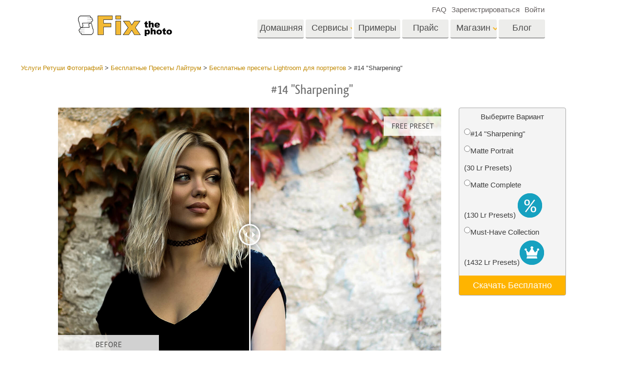

--- FILE ---
content_type: text/html; charset=UTF-8
request_url: https://fixthephoto.com/ru/free-lightroom-presets-for-portraits/download-free-14
body_size: 17397
content:
<!DOCTYPE html>
<html lang="RU" dir="" data-type="2">
    <head>
        <!-- TradeDoubler site verification 3062055 -->
        <script type="text/javascript" charset="UTF-8" src="//geo.cookie-script.com/s/b1291109ebc0be8203cf9e61438ff373.js?country=gb&state=ca&region=eu"></script>                <!-- Global site tag (gtag.js) - Google Analytics -->
<script async defer src="https://www.googletagmanager.com/gtag/js?id=UA-133943914-1"></script>
<script>
    window.dataLayer = window.dataLayer || [];
    function gtag() {
        dataLayer.push(arguments);
    }
    gtag('js', new Date());
    gtag('config', 'UA-133943914-1');
</script>                
        <meta charset="UTF-8">
        <meta name="viewport" content="width=device-width, initial-scale=1.0, maximum-scale=5.0" />
                <link rel="canonical" href="https://fixthephoto.com/ru/free-lightroom-presets-for-portraits/download-free-14"/>
        <title>Fixthephoto</title>
        <meta name="keywords" content=" Default Keywords">
        <meta name="description" content="Default description">
        <meta property="og:type" content="product">
                <link rel="alternate" href="https://fixthephoto.com/free-lightroom-presets-for-portraits/download-free-14" hreflang="en"/>
<link rel="alternate" href="https://fixthephoto.com/de/free-lightroom-presets-for-portraits/download-free-14" hreflang="de"/>
<link rel="alternate" href="https://fixthephoto.com/it/free-lightroom-presets-for-portraits/download-free-14" hreflang="it"/>
<link rel="alternate" href="https://fixthephoto.com/fr/free-lightroom-presets-for-portraits/download-free-14" hreflang="fr"/>
<link rel="alternate" href="https://fixthephoto.com/es/free-lightroom-presets-for-portraits/download-free-14" hreflang="es"/>
<link rel="alternate" href="https://fixthephoto.com/pt/free-lightroom-presets-for-portraits/download-free-14" hreflang="pt"/>
<link rel="alternate" href="https://fixthephoto.com/ja/free-lightroom-presets-for-portraits/download-free-14" hreflang="ja"/>
<link rel="alternate" href="https://fixthephoto.com/ar/free-lightroom-presets-for-portraits/download-free-14" hreflang="ar"/>
<link rel="alternate" href="https://fixthephoto.com/ko/free-lightroom-presets-for-portraits/download-free-14" hreflang="ko"/>
<link rel="alternate" href="https://fixthephoto.com/tr/free-lightroom-presets-for-portraits/download-free-14" hreflang="tr"/>
<link rel="alternate" href="https://fixthephoto.com/th/free-lightroom-presets-for-portraits/download-free-14" hreflang="th"/>
<link rel="alternate" href="https://fixthephoto.com/cn/free-lightroom-presets-for-portraits/download-free-14" hreflang="zh"/>
<link rel="alternate" href="https://fixthephoto.com/cs/free-lightroom-presets-for-portraits/download-free-14" hreflang="cs"/>
<link rel="alternate" href="https://fixthephoto.com/hu/free-lightroom-presets-for-portraits/download-free-14" hreflang="hu"/>
<link rel="alternate" href="https://fixthephoto.com/pl/free-lightroom-presets-for-portraits/download-free-14" hreflang="pl"/>
<link rel="alternate" href="https://fixthephoto.com/ro/free-lightroom-presets-for-portraits/download-free-14" hreflang="ro"/>
<link rel="alternate" href="https://fixthephoto.com/vi/free-lightroom-presets-for-portraits/download-free-14" hreflang="vi"/>
<link rel="alternate" href="https://fixthephoto.com/ru/free-lightroom-presets-for-portraits/download-free-14" hreflang="ru"/>
<link rel="alternate" href="https://fixthephoto.com/hi/free-lightroom-presets-for-portraits/download-free-14" hreflang="hi"/>
<link rel="alternate" href="https://fixthephoto.com/id/free-lightroom-presets-for-portraits/download-free-14" hreflang="id"/>
<link rel="alternate" href="https://fixthephoto.com/el/free-lightroom-presets-for-portraits/download-free-14" hreflang="el"/>
<link rel="alternate" href="https://fixthephoto.com/nl/free-lightroom-presets-for-portraits/download-free-14" hreflang="nl"/>
<link rel="alternate" href="https://fixthephoto.com/da/free-lightroom-presets-for-portraits/download-free-14" hreflang="da-DK"/>
<link rel="alternate" href="https://fixthephoto.com/hr/free-lightroom-presets-for-portraits/download-free-14" hreflang="hr-HR"/>
<link rel="alternate" href="https://fixthephoto.com/et/free-lightroom-presets-for-portraits/download-free-14" hreflang="et-EE"/>
<link rel="alternate" href="https://fixthephoto.com/fi/free-lightroom-presets-for-portraits/download-free-14" hreflang="fi-FI"/>
<link rel="alternate" href="https://fixthephoto.com/no/free-lightroom-presets-for-portraits/download-free-14" hreflang="no-NO"/>
<link rel="alternate" href="https://fixthephoto.com/sl/free-lightroom-presets-for-portraits/download-free-14" hreflang="sl-SI"/>
<link rel="alternate" href="https://fixthephoto.com/sv/free-lightroom-presets-for-portraits/download-free-14" hreflang="sv-SE"/>
<link rel="alternate" href="https://fixthephoto.com/ua/free-lightroom-presets-for-portraits/download-free-14" hreflang="uk-UA"/>
        <base href="https://fixthephoto.com/" />
                <meta name="p:domain_verify" content="8460aa28d7e323b924db72e4c120e1a6"/>
        <link rel="apple-touch-icon" sizes="57x57" href="/apple-icon-57x57.png">
        <link rel="apple-touch-icon" sizes="60x60" href="/apple-icon-60x60.png">
        <link rel="apple-touch-icon" sizes="72x72" href="/apple-icon-72x72.png">
        <link rel="apple-touch-icon" sizes="76x76" href="/apple-icon-76x76.png">
        <link rel="apple-touch-icon" sizes="114x114" href="/apple-icon-114x114.png">
        <link rel="apple-touch-icon" sizes="120x120" href="/apple-icon-120x120.png">
        <link rel="apple-touch-icon" sizes="144x144" href="/apple-icon-144x144.png">
        <link rel="apple-touch-icon" sizes="152x152" href="/apple-icon-152x152.png">
        <link rel="apple-touch-icon" sizes="180x180" href="/apple-icon-180x180.png">
        <link rel="icon" type="image/png" sizes="192x192"  href="/android-icon-192x192.png">
        <link rel="icon" type="image/png" sizes="32x32" href="/favicon-32x32.png">
        <link rel="icon" type="image/png" sizes="96x96" href="/favicon-96x96.png">
        <link rel="icon" type="image/png" sizes="16x16" href="/favicon-16x16.png">
        <link rel="manifest" href="/manifest.json">
        <meta name="msapplication-TileColor" content="#ffffff">
        <meta name="msapplication-TileImage" content="/ms-icon-144x144.png">
        <meta name="theme-color" content="#ffffff">
<!--        <link href="https://fonts.googleapis.com/css?family=Open+Sans:300,400,600,700&display=swap&subset=cyrillic" rel="stylesheet">-->
<!--        <link href="https://stackpath.bootstrapcdn.com/font-awesome/4.7.0/css/font-awesome.min.css" rel="stylesheet" integrity="sha384-wvfXpqpZZVQGK6TAh5PVlGOfQNHSoD2xbE+QkPxCAFlNEevoEH3Sl0sibVcOQVnN" crossorigin="anonymous">-->
<!--        <link href="https://use.fontawesome.com/releases/v5.1.0/css/all.css" rel="stylesheet" crossorigin="anonymous">-->
        <link rel="stylesheet" href="/css/top_styles.min.css?v0204.125216" media="all">
        <link rel="stylesheet" type="text/css" href="/includes/js/slick/slick.css"/>

        <!--[if IE 7]>
        <link rel="stylesheet" type="text/css" href="/style/css/ie7.css" media="all" />
        <![endif]-->
        <!--[if IE 8]>
        <link rel="stylesheet" type="text/css" href="/style/css/ie8.css" media="all" />
        <![endif]-->
        <!--[if IE 9]>
        <link rel="stylesheet" type="text/css" href="/style/css/ie9.css" media="all" />
        <![endif]-->
        <!--[if lt IE 9]>
        <script src="/style/js/html5.js"></script>
        <![endif]-->

        <script src="//ajax.googleapis.com/ajax/libs/jquery/1.11.3/jquery.min.js"></script>
        <script>window.jQuery || document.write('<script src="//fixthephoto.com/style/js/jquery-1.11.3.min.js"><\/script>')</script>
        <script src="//fixthephoto.com/includes/js/jquery-migrate-1.2.1.min.js"></script>
        <script>
          RE_CAPTCHA_SITE_KEY = '6Ldy2zgUAAAAAG1W--JuaoNSnsJhu5b_-VI3QGsR'
        </script>
                <script src="/js/combined.min.js?v0204.125217"></script>
                <script>
            $(document).ready(function () {
                $(".fancybox").fancybox();
                $(".fancyboxpopup").fancybox({
                    maxWidth: 500,
                    maxHeight: 380,
                    minHeight: 380,
                    fitToView: false,
                    width: '70%',
                    height: '70%',
                    autoSize: false,
                    closeClick: false,
                    openEffect: 'none',
                    closeEffect: 'none',
                    iframe: {
                        scrolling: 'no'
                    },
                    helpers: {
                        overlay: {
                            locked: false
                        }
                    }
                });
            });
        </script>
        <script>
            function closeFancyboxAndRedirectToUrl(url) {
                $.fancybox.close();
                window.location = url;
            }
        </script>
        <script defer src='https://www.google.com/recaptcha/api.js?onload=CaptchaCallback&render=explicit&hl=en'></script>
        <script>
            gallery2fromFile = '';
        </script>
        <script src="/includes/js/lr-presets.js?v6"></script>
        <script>
            // Called when Google Javascript API Javascript is loaded
            function HandleGoogleApiLibrary() {
                // Load "client" & "auth2" libraries
                gapi.load('client:auth2', {
                    callback: function () {
                        // Initialize client & auth libraries
                        gapi.client.init({
                            apiKey: 'AIzaSyDA4SI1CUeL7aBpjtin60dgxf0pp6ZhA78',
                            clientId: '1049127793414-mchfq9tgdokobssi3dgbvh1928bs7uum.apps.googleusercontent.com',
                            scope: 'https://www.googleapis.com/auth/userinfo.profile https://www.googleapis.com/auth/userinfo.email https://www.googleapis.com/auth/plus.me'
                        }).then(
                                function (success) {
                                    // Libraries are initialized successfully
                                    // You can now make API calls
                                },
                                function (error) {
                                    // Error occurred
                                    // console.log(error) to find the reason
                                }
                        );
                    },
                    onerror: function () {
                        // Failed to load libraries
                    }
                });
            }
        </script>
        <script async defer src="https://apis.google.com/js/api.js" onload="this.onload = function () {};HandleGoogleApiLibrary()" onreadystatechange="if (this.readyState === 'complete') this.onload()"></script>
        <meta name="google-site-verification" content="oGBxbfU88PDraC2Hs5IxHQDR-UuieNKu6_Rpd9aZgAs"/>
    </head>
    <body>
        <!-- Google Tag Manager (noscript) -->
<noscript><iframe src="https://www.googletagmanager.com/ns.html?id=GTM-WDN66X" height="0" width="0" style="display:none;visibility:hidden"></iframe></noscript>
<!-- End Google Tag Manager (noscript) -->                <!-- Begin Wrapper -->
        <div id="wrapper" class="wrapper_width_type_1">
            <header id="header" class="header">
    <div class="header-container">
        <div class="mobile-header">
            <div id="site-title">
                <a href="/" class="logo">
                    <img                         alt="Image retouching service"   src="//fixthephoto.com/images/fixthephoto-logo-photoretouching.png" class="logo_img">
                </a>
            </div>
            <!-- app -->
            <div class="tm-header-app" style="position: absolute;left: 50%;transform: translate(-50%,0);top: -2px;padding-left: 43px;display: block;">
                                <style>
                    .tm-button {
                        color: #fff;
                        text-transform: none;
                        display: inline-block;
                        font-size: 18px;
                        position: relative;
                        vertical-align: middle;
                        padding: 10px 25px;
                        line-height: 1.2;
                        text-align: center;
                        text-decoration: none;
                        transition: .2s ease-in-out;
                        -webkit-appearance: none;
                        outline: 0;
                        background-color: #16a1c0;
                        border: 2px solid #16a1c0;
                    }
                    .tm-button-border {
                        background-color: #fff;
                        border: 2px solid #ffb231;
                        color: #444;
                    }
                    .tm-button-border:focus,
                    .tm-button-border:hover {
                        background-color: #f5a112;
                        border: 2px solid #f5a112;
                        color: #fff;
                        text-decoration: none;
                    }
                    .uk-width-auto {
                        width: auto;
                    }
                    [class*=uk-width] {
                        box-sizing: border-box;
                        width: 100%;
                        max-width: 100%;
                    }
                    .tm-button {
                        padding: 6px 10px;
                    }
                </style>
                                
                             </div>
            <span class="show-menu-btn"></span>
        </div>

        <!-- Begin Menu -->
        <nav id="nav" class="mobile-nav m-hide">
            <div class="mobile-menu-top">
                <span class="mobile-menu-back m-hide"></span>
                <div class="mobile-menu-title">Menu</div>
                <span class="mobile-menu-close"></span>
            </div>
            <div class="mobile-scroll">
                <ul id="main-menu" class="">
                    <li class="main-menu-item">
                        <a title="Professional photo editing services"
                           href="/"
                           class="main-menu-link ">Домашняя страница</a>
                    </li>
                    <li class="main-menu-item has-submenu">
                        <a
                            title=" Photography Post Production Services"                            onclick="return false;"
                            href="ru/post-production-services"
                            class="main-menu-link show-submenu "
                            data-menuitem="services"
                        >
                            <span class="main-menu-opener">
                                Сервисы                            </span>
                        </a>
                        <div class="mobile-submenu m-hide">
                            <div class="mega-menu services"><div class="row_">
                                          <div class="span3_">
                                            <a href="//fixthephoto.com/ru/headshot-retouching-services" onclick="gtag('event', 'Click event ', {'event_category': 'Clicks on links in services menu (FIXTHEPHOTO)', 'event_label': '//fixthephoto.com/ru/headshot-retouching-services'});" class="orderscat2_link"  title="Услуги ретуши хедшотов">
                                              <div class="thumbnail orderscat2">
                                                <div class="thumb-image image_1_1"></div>
                                                <div class="caption">Услуги ретуши хедшотов</div>
                                              </div>
                                            </a>
                                          </div>
                                        
                                          <div class="span3_">
                                            <a href="//fixthephoto.com/ru/body-reshaping-photo-editor" onclick="gtag('event', 'Click event ', {'event_category': 'Clicks on links in services menu (FIXTHEPHOTO)', 'event_label': '//fixthephoto.com/ru/body-reshaping-photo-editor'});" class="orderscat2_link"  title="Ретушь Тела Сервисы">
                                              <div class="thumbnail orderscat2">
                                                <div class="thumb-image image_1_2"></div>
                                                <div class="caption">Ретушь Тела Сервисы</div>
                                              </div>
                                            </a>
                                          </div>
                                        
                                          <div class="span3_">
                                            <a href="//fixthephoto.com/ru/editing-newborn-photos-services" onclick="gtag('event', 'Click event ', {'event_category': 'Clicks on links in services menu (FIXTHEPHOTO)', 'event_label': '//fixthephoto.com/ru/editing-newborn-photos-services'});" class="orderscat2_link"  title="Сервисы ретуши детских фото">
                                              <div class="thumbnail orderscat2">
                                                <div class="thumb-image image_1_3"></div>
                                                <div class="caption">Сервисы ретуши детских фото</div>
                                              </div>
                                            </a>
                                          </div>
                                        
                                          <div class="span3_">
                                            <a href="//fixthephoto.com/ru/real-estate-photo-editing-services" onclick="gtag('event', 'Click event ', {'event_category': 'Clicks on links in services menu (FIXTHEPHOTO)', 'event_label': '//fixthephoto.com/ru/real-estate-photo-editing-services'});" class="orderscat2_link"  title="Фоторедактор недвижимости">
                                              <div class="thumbnail orderscat2">
                                                <div class="thumb-image image_1_4"></div>
                                                <div class="caption">Ретушь Фото Недвижимости</div>
                                              </div>
                                            </a>
                                          </div>
                                        </div><div class="row_">
                                          <div class="span3_">
                                            <a href="//fixthephoto.com/ru/services/wedding-photo-retouching" onclick="gtag('event', 'Click event ', {'event_category': 'Clicks on links in services menu (FIXTHEPHOTO)', 'event_label': '//fixthephoto.com/ru/services/wedding-photo-retouching'});" class="orderscat2_link"  title="Ретушь Свадебных Фото">
                                              <div class="thumbnail orderscat2">
                                                <div class="thumb-image image_2_1"></div>
                                                <div class="caption">Ретушь Свадебных Фото</div>
                                              </div>
                                            </a>
                                          </div>
                                        
                                          <div class="span3_">
                                            <a href="//fixthephoto.com/ru/clipping-path-service" onclick="gtag('event', 'Click event ', {'event_category': 'Clicks on links in services menu (FIXTHEPHOTO)', 'event_label': '//fixthephoto.com/ru/clipping-path-service'});" class="orderscat2_link"  title="Clipping Path">
                                              <div class="thumbnail orderscat2">
                                                <div class="thumb-image image_2_2"></div>
                                                <div class="caption">Clipping Path</div>
                                              </div>
                                            </a>
                                          </div>
                                        
                                          <div class="span3_">
                                            <a href="//fixthephoto.com/ru/image-manipulation-service" onclick="gtag('event', 'Click event ', {'event_category': 'Clicks on links in services menu (FIXTHEPHOTO)', 'event_label': '//fixthephoto.com/ru/image-manipulation-service'});" class="orderscat2_link"  title="Сервисы обработки изображений">
                                              <div class="thumbnail orderscat2">
                                                <div class="thumb-image image_2_3"></div>
                                                <div class="caption">Сервисы обработки изображений</div>
                                              </div>
                                            </a>
                                          </div>
                                        
                                          <div class="span3_">
                                            <a href="//fixthephoto.com/ru/services/old-damaged-photo-restoration" onclick="gtag('event', 'Click event ', {'event_category': 'Clicks on links in services menu (FIXTHEPHOTO)', 'event_label': '//fixthephoto.com/ru/services/old-damaged-photo-restoration'});" class="orderscat2_link"  title="Реставрация фотографий">
                                              <div class="thumbnail orderscat2">
                                                <div class="thumb-image image_2_4"></div>
                                                <div class="caption">Реставрация фотографий</div>
                                              </div>
                                            </a>
                                          </div>
                                        </div><div class="row_">
                                          <div class="span3_">
                                            <a href="//fixthephoto.com/ru/product-retouching-services" onclick="gtag('event', 'Click event ', {'event_category': 'Clicks on links in services menu (FIXTHEPHOTO)', 'event_label': '//fixthephoto.com/ru/product-retouching-services'});" class="orderscat2_link"  title="Сервисы ретуши товаров">
                                              <div class="thumbnail orderscat2">
                                                <div class="thumb-image image_3_1"></div>
                                                <div class="caption">Сервисы ретуши товаров</div>
                                              </div>
                                            </a>
                                          </div>
                                        
                                          <div class="span3_">
                                            <a href="//fixthephoto.com/ru/jewellery-retouching-services" onclick="gtag('event', 'Click event ', {'event_category': 'Clicks on links in services menu (FIXTHEPHOTO)', 'event_label': '//fixthephoto.com/ru/jewellery-retouching-services'});" class="orderscat2_link"  title="Ретушь ювелирных изделий">
                                              <div class="thumbnail orderscat2">
                                                <div class="thumb-image image_3_2"></div>
                                                <div class="caption">Ретушь ювелирных изделий</div>
                                              </div>
                                            </a>
                                          </div>
                                        
                                          <div class="span3_">
                                            <a href="//fixthephoto.com/ru/photo-edit-data-sets-for-ai-training" onclick="gtag('event', 'Click event ', {'event_category': 'Clicks on links in services menu (FIXTHEPHOTO)', 'event_label': '//fixthephoto.com/ru/photo-edit-data-sets-for-ai-training'});" class="orderscat2_link"  title="Данные для обучения ИИ">
                                              <div class="thumbnail orderscat2">
                                                <div class="thumb-image image_3_3"></div>
                                                <div class="caption">Данные для обучения ИИ</div>
                                              </div>
                                            </a>
                                          </div>
                                        
                                            <div class="span3_">
                                                <a href="video-editing-services" class="orderscat2_link" title="Video Editing Service">
                                                    <div class="thumbnail orderscat2">
                                                        <img alt="Video Editing Service" src="images/video-editing-service.png">
                                                        <div class="caption">Video Editing Services</div>
                                                    </div>
                                                </a>
                                            </div>
                                        </div>
                                        </div>                        </div>
                    </li>

                    <li class="main-menu-item">
                        <a
                            title="Ретушь фото до и после"
                            href="ru/examples"
                            class="main-menu-link "
                        >
                            Примеры                        </a>
                    </li>

                    <li class="main-menu-item">
                        <a
                            title="Наши цены на редактирование фотографий"
                            href="ru/pricing"
                            class="main-menu-link "
                        >
                            Прайс                        </a>
                    </li>

                    <li class="main-menu-item has-submenu">
                        <a href="#" onclick="return false;" class="main-menu-link show-submenu ">
                            <span class="main-menu-opener">Магазин</span>
                        </a>
                        <div class="mobile-submenu m-hide">

                                                                <div class="mega-menu shop  col-4">
                                        <div class="row_"><div class="span3_">
                                        <div class="shop_block">
                                          <!-- Removing background because we use sprite
                                          <div class="block-title" style="background-image:url('images/gallery/1556136015.png')">Lightroom</div>
                                          Removing background because we use sprite -->

                                          <div class="block-title show-submenu">Lightroom</div>
                                          <ul class="mobile-submenu shop_block-submenu m-hide">
                                            <li><a href="//fixthephoto.com/ru/free-lightroom-presets" title="">Пресеты Lightroom</a></li><li><a href="//fixthephoto.com/ru/premium-collections/entire-collections" title="">Все коллекции пресетов LR</a></li><li><a href="//fixthephoto.com/ru/premium-collections/best-deal" title="">Пресеты - Лучшее предложение</a></li><li><a href="//fixthephoto.com/ru/mobile-collections" title="">Мобильная коллекция</a></li>
                                          </ul>
                                        </div>
                                      </div><div class="span3_">
                                        <div class="shop_block">
                                          <!-- Removing background because we use sprite
                                          <div class="block-title" style="background-image:url('images/gallery/1556136084.png')">Photoshop</div>
                                          Removing background because we use sprite -->

                                          <div class="block-title show-submenu">Photoshop</div>
                                          <ul class="mobile-submenu shop_block-submenu m-hide">
                                            <li><a href="//fixthephoto.com/ru/psa-collection" title="">Экшены Photoshop</a></li><li><a href="//fixthephoto.com/ru/free-photoshop-brushes" title="">Кисти для Фотошопа</a></li><li><a href="//fixthephoto.com/ru/free-photoshop-overlays" title="">Фотошоп Оверлейсы</a></li><li><a href="//fixthephoto.com/ru/free-photoshop-textures" title="">Текстуры Photoshop</a></li><li><a href="//fixthephoto.com/ru/psa-sets" title="">Коллекции Фотошоп Экшнов</a></li><li><a href="//fixthephoto.com/ru/pso-pack" title="">Коллекции Фотошоп Оверлейсов</a></li>
                                          </ul>
                                        </div>
                                      </div><div class="span3_">
                                        <div class="shop_block">
                                          <!-- Removing background because we use sprite
                                          <div class="block-title" style="background-image:url('images/gallery/1556136097.png')">Templates</div>
                                          Removing background because we use sprite -->

                                          <div class="block-title show-submenu">Templates</div>
                                          <ul class="mobile-submenu shop_block-submenu m-hide">
                                            <li><a href="//fixthephoto.com/ru/photoshop-card-templates-free" title="">Шаблоны</a></li><li><a href="//fixthephoto.com/ru/free-photography-marketing-templates" title="">Маркетинговые шаблоны</a></li><li><a href="//fixthephoto.com/ru/free-valentines-day-card-templates" title="">Открытки ко Дню святого Валентина</a></li><li><a href="//fixthephoto.com/ru/free-wedding-invitation-templates" title="">Приглашения на свадьбу</a></li><li><a href="//fixthephoto.com/ru/free-baby-shower-invitation-templates" title="">Приглашение на детский день рождения</a></li>
                                          </ul>
                                        </div>
                                      </div><div class="span3_">
                                        <div class="shop_block">
                                          <!-- Removing background because we use sprite
                                          <div class="block-title" style="background-image:url('images/gallery/1564834911.png')">Video</div>
                                          Removing background because we use sprite -->

                                          <div class="block-title show-submenu">Video</div>
                                          <ul class="mobile-submenu shop_block-submenu m-hide">
                                            <li><a href="//fixthephoto.com/ru/lv-collection" title="">Профессиональные LUTs</a></li><li><a href="//fixthephoto.com/ru/vo-collections" title="">Видео Оверлейсы</a></li>
                                          </ul>
                                        </div>
                                      </div></div>
                                    </div>
                                    
                                <!-- <div class="mega-menu shop">
                                  <div class="row_">
                                    <div class="span3_">
                                      <div class="shop_block">
                                        <div class="lr-icon block-title">Lightroom</div>
                                        <ul>
                                                                        </ul>
                                      </div>
                                    </div>
                                    <div class="span3_">
                                      <div class="shop_block">
                                        <div class="ps-icon block-title">Photoshop</div>
                                        <ul>
                                                                        </ul>
                                      </div>
                                    </div>
                                    <div class="span3_">
                                      <div class="shop_block">
                                        <div class="ps2-icon block-title">Templates</div>
                                        <ul>
                                
                                        </ul>
                                      </div>
                                    </div>
                                  </div>
                                </div> -->
                            

                        </div>
                    </li>

                                            <li class="main-menu-item">
                            <a title="Photo editing blog" href="https://fixthephoto.com/blog/" class="main-menu-link ">Блог</a>
                        </li>
                    
                </ul>

                <ul id="service-links">
                    <li class="service-links-item">
                        <a href="faq" class="service-link ">
                            FAQ                        </a>
                    </li>

                    
                                                                        <li class="service-links-item sign-up-item">
<!--                                <a href="javascript:void(0)" onclick="--><!--"  class="service-link sign-up-link --><!--">-->
<!--                                    --><!--                                </a> -->
                                <a href="https://create-order.fixthephoto.com/signup"  class="service-link sign-up-link ">
                                    Зарегистрироваться                                </a>
                                <div class="mobile-submenu m-hide sign-up-block"></div>
                            </li>
                                                                            <li class="service-links-item login-item">
<!--                                <a href="javascript:void(1)" onclick="--><!--" class="service-link login-link --><!--">--><!--</a>-->
                                <a href="https://create-order.fixthephoto.com/login" class="service-link login-link ">Войти</a>
                                <div class="mobile-submenu m-hide login-block"></div>
                            </li>
                                                                </ul>

            </div>
        </nav>

        <div class="lang">
            </div>

        <div class="overlay-mask m-hide"></div>
    </div>
</header>
                        <!-- Begin Main -->
            <div id="main">
                <div class="uk-container uk-margin"><div class="breadcrumb" itemscope itemtype="https://schema.org/BreadcrumbList"><span itemprop="itemListElement" itemscope itemtype="http://schema.org/ListItem"><a href="https://fixthephoto.com/ru" itemprop="item"><span itemprop="name">Услуги Ретуши Фотографий</span></a><meta itemprop="position" content="1" /></span> > <span itemprop="itemListElement" itemscope itemtype="http://schema.org/ListItem"><a href="https://fixthephoto.com/ru/free-lightroom-presets" itemprop="item"><span itemprop="name">Бесплатные Пресеты Лайтрум</span></a><meta itemprop="position" content="2" /></span> > <span itemprop="itemListElement" itemscope itemtype="http://schema.org/ListItem"><a href="https://fixthephoto.com/ru/free-lightroom-presets-for-portraits" itemprop="item"><span itemprop="name">Бесплатные пресеты Lightroom для портретов</span></a><meta itemprop="position" content="3" /></span> > <span itemprop="itemListElement" itemscope itemtype="http://schema.org/ListItem"><span itemprop="name">#14 "Sharpening"</span><meta itemprop="position" content="4" /></span></div></div><!-- UTM_Attributes --><!-- .fixthephoto.com --><!-- SESS: Array
(
)
 --><!-- COOK:  --><div class="clear"></div><h1 style="text-align: center;">#14 &quot;Sharpening&quot;<br />
</h1>
<p style="text-align: justify;">
  <div class="tools lrp-hide4mobile-2">

          <script>
          $(document).ready(function () {
              var $tools_all = $('div.tools');
              for (var n = 0; n < $tools_all.length; n++) {
                  var add_free_tool_func = new Add_free_tool_constructor( $($tools_all[n]) );
              }
          });
        </script>
             <link rel="stylesheet" href="/includes/css/free_tools.css?v10" type="text/css">
     <script >
     let freeToolLangData =
         {
             'purchase' : 'Купить',
             'save' : 'Экономия',
             'freeDownload' : 'Скачать Бесплатно',
             'more' : 'Больше Информации',
         };
    </script>
       <div class="galleries" style="position:relative;">

<div class='gallery4clone' data-newpl="1" data-id="2462"  >        <div class="lrp lrp-dm lrp-active tool-gallery-2462" >
          <div class="lrp-gallery">
            <div class="lrp-pic">
                                <img class="lrp-icon lazy" data-src="/images/free-tools-presets.png" style="position:absolute; width:15%">
                    <div class="twentytwenty-wrapper twentytwenty-horizontal">

                      <div class="ttcontainer ttcontainer-custom1 twentytwenty-container" style="text-align: left; max-height:475px; max-width: 714px; height: 0; padding-bottom: 66.53%">
                          <img src="/images/placeholders/img-placeholder_1032x687.svg" data-src="//fixthephoto.com/images/newpl_gallery/1566656471.jpg" width="714" height="475" align="left" class="twentytwenty-before pic1 lrp-lazy" style="clip: rect(0px 228.5px 800px 0px);">
                          <img src="/images/placeholders/img-placeholder_1032x687.svg" data-src="//fixthephoto.com/images/newpl_gallery/1566656471after.jpg" width="714" height="475" align="left" class="pic2 lrp-lazy">
                       </div>
                     </div>
                                                     </div>
                                <div class="lrp-pics" style="display: none;">
                                    <div class="lrp-pics-scroll" style="width:112px">
                                                                                            <img class="lrp-lazy" src="/images/fix-the-photo.png"
                                                          data-src="//fixthephoto.com/images/newpl_gallery/1566656471sm.jpg" data-big="//fixthephoto.com/images/newpl_gallery/1566656471.jpg"
                                                          data-after="//fixthephoto.com/images/newpl_gallery/1566656471after.jpg"
                                                          data-icon="2" class="lazy" />
                                                                                         </div>
            </div>

            </div>
           </div>
                   </div>        <template id="template_pp_gallery_37" >
              <div class="lrp lrp-dm lrp-disabled tool-gallery-37" >
          <div class="lrp-gallery">
            <div class="lrp-pic">
                                <img class="lrp-icon lazy" data-src="/images/fix-the-photo.png" style="position:absolute; width:15%">
                    <div class="twentytwenty-wrapper twentytwenty-horizontal">

                      <div class="ttcontainer ttcontainer_one ttcontainer-custom1 twentytwenty-container" style="text-align: left; max-height:475px; max-width: 714px; height: 0; padding-bottom: 66.53%">
                          <img src="/images/placeholders/img-placeholder_1032x687.svg" data-src="//fixthephoto.com/images/pp_gallery/1565362269.jpg" width="714" height="475" align="left" class="twentytwenty-before pic1 lrp-lazy" style="clip: rect(0px 228.5px 800px 0px);">
                          <img src="/images/placeholders/img-placeholder_1032x687.svg" data-src="" width="714" height="475" align="left" class="pic2 lrp-lazy">
                       </div>
                     </div>
                                                     </div>
                                <div class="lrp-pics" style="display: none;">
                                    <div class="lrp-pics-scroll" style="width:2048px">
                                        <img class="lrp-lazy" data-src="//fixthephoto.com/images/pp_gallery/1565362269sm.jpg" data-big="//fixthephoto.com/images/pp_gallery/1565362269.jpg" data-icon="0" /><img class="lrp-lazy" data-src="//fixthephoto.com/images/pp_gallery/1565362299sm.jpg" data-big="//fixthephoto.com/images/pp_gallery/1565362299.jpg" data-icon="0" /><img class="lrp-lazy" data-src="//fixthephoto.com/images/pp_gallery/1583493144sm.jpg" data-big="//fixthephoto.com/images/pp_gallery/1583493144.jpg" data-after="//fixthephoto.com/images/pp_gallery/1583493144after.jpg"
                                                          data-icon="0" /><img class="lrp-lazy" data-src="//fixthephoto.com/images/pp_gallery/1583493155sm.jpg" data-big="//fixthephoto.com/images/pp_gallery/1583493155.jpg" data-after="//fixthephoto.com/images/pp_gallery/1583493155after.jpg"
                                                          data-icon="0" /><img class="lrp-lazy" data-src="//fixthephoto.com/images/pp_gallery/1583493167sm.jpg" data-big="//fixthephoto.com/images/pp_gallery/1583493167.jpg" data-after="//fixthephoto.com/images/pp_gallery/1583493167after.jpg"
                                                          data-icon="0" /><img class="lrp-lazy" data-src="//fixthephoto.com/images/pp_gallery/1583493180sm.jpg" data-big="//fixthephoto.com/images/pp_gallery/1583493180.jpg" data-after="//fixthephoto.com/images/pp_gallery/1583493180after.jpg"
                                                          data-icon="0" /><img class="lrp-lazy" data-src="//fixthephoto.com/images/pp_gallery/1583493205sm.jpg" data-big="//fixthephoto.com/images/pp_gallery/1583493205.jpg" data-after="//fixthephoto.com/images/pp_gallery/1583493205after.jpg"
                                                          data-icon="0" /><img class="lrp-lazy" data-src="//fixthephoto.com/images/pp_gallery/1583493218sm.jpg" data-big="//fixthephoto.com/images/pp_gallery/1583493218.jpg" data-after="//fixthephoto.com/images/pp_gallery/1583493218after.jpg"
                                                          data-icon="0" /><img class="lrp-lazy" data-src="//fixthephoto.com/images/pp_gallery/1583493246sm.jpg" data-big="//fixthephoto.com/images/pp_gallery/1583493246.jpg" data-after="//fixthephoto.com/images/pp_gallery/1583493246after.jpg"
                                                          data-icon="0" /><img class="lrp-lazy" data-src="//fixthephoto.com/images/pp_gallery/1583493257sm.jpg" data-big="//fixthephoto.com/images/pp_gallery/1583493257.jpg" data-after="//fixthephoto.com/images/pp_gallery/1583493257after.jpg"
                                                          data-icon="0" /><img class="lrp-lazy" data-src="//fixthephoto.com/images/pp_gallery/1583493270sm.jpg" data-big="//fixthephoto.com/images/pp_gallery/1583493270.jpg" data-after="//fixthephoto.com/images/pp_gallery/1583493270after.jpg"
                                                          data-icon="0" /><img class="lrp-lazy" data-src="//fixthephoto.com/images/pp_gallery/1583493281sm.jpg" data-big="//fixthephoto.com/images/pp_gallery/1583493281.jpg" data-after="//fixthephoto.com/images/pp_gallery/1583493281after.jpg"
                                                          data-icon="0" /><img class="lrp-lazy" data-src="//fixthephoto.com/images/pp_gallery/1583493293sm.jpg" data-big="//fixthephoto.com/images/pp_gallery/1583493293.jpg" data-after="//fixthephoto.com/images/pp_gallery/1583493293after.jpg"
                                                          data-icon="0" /><img class="lrp-lazy" data-src="//fixthephoto.com/images/pp_gallery/1583493304sm.jpg" data-big="//fixthephoto.com/images/pp_gallery/1583493304.jpg" data-after="//fixthephoto.com/images/pp_gallery/1583493304after.jpg"
                                                          data-icon="0" /><img class="lrp-lazy" data-src="//fixthephoto.com/images/pp_gallery/1583493315sm.jpg" data-big="//fixthephoto.com/images/pp_gallery/1583493315.jpg" data-after="//fixthephoto.com/images/pp_gallery/1583493315after.jpg"
                                                          data-icon="0" /><img class="lrp-lazy" data-src="//fixthephoto.com/images/pp_gallery/1583493327sm.jpg" data-big="//fixthephoto.com/images/pp_gallery/1583493327.jpg" data-after="//fixthephoto.com/images/pp_gallery/1583493327after.jpg"
                                                          data-icon="0" /><img class="lrp-lazy" data-src="//fixthephoto.com/images/pp_gallery/1583493337sm.jpg" data-big="//fixthephoto.com/images/pp_gallery/1583493337.jpg" data-after="//fixthephoto.com/images/pp_gallery/1583493337after.jpg"
                                                          data-icon="0" />                                </div>
            </div>

            </div>
           </div>
                           </template>
               <template id="template_pp_gallery_36" >
              <div class="lrp lrp-dm lrp-disabled tool-gallery-36" >
          <div class="lrp-gallery">
            <div class="lrp-pic">
                                <img class="lrp-icon lazy" data-src="/images/fix-the-photo.png" style="position:absolute; width:15%">
                    <div class="twentytwenty-wrapper twentytwenty-horizontal">

                      <div class="ttcontainer ttcontainer_one ttcontainer-custom1 twentytwenty-container" style="text-align: left; max-height:475px; max-width: 714px; height: 0; padding-bottom: 66.53%">
                          <img src="/images/placeholders/img-placeholder_1032x687.svg" data-src="//fixthephoto.com/images/pp_gallery/1565360680.jpg" width="714" height="475" align="left" class="twentytwenty-before pic1 lrp-lazy" style="clip: rect(0px 228.5px 800px 0px);">
                          <img src="/images/placeholders/img-placeholder_1032x687.svg" data-src="" width="714" height="475" align="left" class="pic2 lrp-lazy">
                       </div>
                     </div>
                                                     </div>
                                <div class="lrp-pics" style="display: none;">
                                    <div class="lrp-pics-scroll" style="width:2290px">
                                        <img class="lrp-lazy" data-src="//fixthephoto.com/images/pp_gallery/1565360680sm.jpg" data-big="//fixthephoto.com/images/pp_gallery/1565360680.jpg" data-icon="0" /><img class="lrp-lazy" data-src="//fixthephoto.com/images/pp_gallery/1565360714sm.jpg" data-big="//fixthephoto.com/images/pp_gallery/1565360714.jpg" data-icon="0" /><img class="lrp-lazy" data-src="//fixthephoto.com/images/pp_gallery/1565360757sm.jpg" data-big="//fixthephoto.com/images/pp_gallery/1565360757.jpg" data-after="//fixthephoto.com/images/pp_gallery/1565360757after.jpg"
                                                          data-icon="0" /><img class="lrp-lazy" data-src="//fixthephoto.com/images/pp_gallery/1565360768sm.jpg" data-big="//fixthephoto.com/images/pp_gallery/1565360768.jpg" data-after="//fixthephoto.com/images/pp_gallery/1565360768after.jpg"
                                                          data-icon="0" /><img class="lrp-lazy" data-src="//fixthephoto.com/images/pp_gallery/1565360779sm.jpg" data-big="//fixthephoto.com/images/pp_gallery/1565360779.jpg" data-after="//fixthephoto.com/images/pp_gallery/1565360779after.jpg"
                                                          data-icon="0" /><img class="lrp-lazy" data-src="//fixthephoto.com/images/pp_gallery/1565360793sm.jpg" data-big="//fixthephoto.com/images/pp_gallery/1565360793.jpg" data-after="//fixthephoto.com/images/pp_gallery/1565360793after.jpg"
                                                          data-icon="0" /><img class="lrp-lazy" data-src="//fixthephoto.com/images/pp_gallery/1565360804sm.jpg" data-big="//fixthephoto.com/images/pp_gallery/1565360804.jpg" data-after="//fixthephoto.com/images/pp_gallery/1565360804after.jpg"
                                                          data-icon="0" /><img class="lrp-lazy" data-src="//fixthephoto.com/images/pp_gallery/1565360817sm.jpg" data-big="//fixthephoto.com/images/pp_gallery/1565360817.jpg" data-after="//fixthephoto.com/images/pp_gallery/1565360817after.jpg"
                                                          data-icon="0" /><img class="lrp-lazy" data-src="//fixthephoto.com/images/pp_gallery/1565360836sm.jpg" data-big="//fixthephoto.com/images/pp_gallery/1565360836.jpg" data-after="//fixthephoto.com/images/pp_gallery/1565360836after.jpg"
                                                          data-icon="0" /><img class="lrp-lazy" data-src="//fixthephoto.com/images/pp_gallery/1565360849sm.jpg" data-big="//fixthephoto.com/images/pp_gallery/1565360849.jpg" data-after="//fixthephoto.com/images/pp_gallery/1565360849after.jpg"
                                                          data-icon="0" /><img class="lrp-lazy" data-src="//fixthephoto.com/images/pp_gallery/1565360870sm.jpg" data-big="//fixthephoto.com/images/pp_gallery/1565360870.jpg" data-after="//fixthephoto.com/images/pp_gallery/1565360870after.jpg"
                                                          data-icon="0" /><img class="lrp-lazy" data-src="//fixthephoto.com/images/pp_gallery/1565360884sm.jpg" data-big="//fixthephoto.com/images/pp_gallery/1565360884.jpg" data-after="//fixthephoto.com/images/pp_gallery/1565360884after.jpg"
                                                          data-icon="0" /><img class="lrp-lazy" data-src="//fixthephoto.com/images/pp_gallery/1565360902sm.jpg" data-big="//fixthephoto.com/images/pp_gallery/1565360902.jpg" data-after="//fixthephoto.com/images/pp_gallery/1565360902after.jpg"
                                                          data-icon="0" /><img class="lrp-lazy" data-src="//fixthephoto.com/images/pp_gallery/1565360918sm.jpg" data-big="//fixthephoto.com/images/pp_gallery/1565360918.jpg" data-after="//fixthephoto.com/images/pp_gallery/1565360918after.jpg"
                                                          data-icon="0" /><img class="lrp-lazy" data-src="//fixthephoto.com/images/pp_gallery/1565360931sm.jpg" data-big="//fixthephoto.com/images/pp_gallery/1565360931.jpg" data-after="//fixthephoto.com/images/pp_gallery/1565360931after.jpg"
                                                          data-icon="0" /><img class="lrp-lazy" data-src="//fixthephoto.com/images/pp_gallery/1565360943sm.jpg" data-big="//fixthephoto.com/images/pp_gallery/1565360943.jpg" data-after="//fixthephoto.com/images/pp_gallery/1565360943after.jpg"
                                                          data-icon="0" /><img class="lrp-lazy" data-src="//fixthephoto.com/images/pp_gallery/1565360956sm.jpg" data-big="//fixthephoto.com/images/pp_gallery/1565360956.jpg" data-after="//fixthephoto.com/images/pp_gallery/1565360956after.jpg"
                                                          data-icon="0" /><img class="lrp-lazy" data-src="//fixthephoto.com/images/pp_gallery/1565360971sm.jpg" data-big="//fixthephoto.com/images/pp_gallery/1565360971.jpg" data-after="//fixthephoto.com/images/pp_gallery/1565360971after.jpg"
                                                          data-icon="0" /><img class="lrp-lazy" data-src="//fixthephoto.com/images/pp_gallery/1565360984sm.jpg" data-big="//fixthephoto.com/images/pp_gallery/1565360984.jpg" data-after="//fixthephoto.com/images/pp_gallery/1565360984after.jpg"
                                                          data-icon="0" />                                </div>
            </div>

            </div>
           </div>
                           </template>
               <template id="template_pp_gallery_217" >
              <div class="lrp lrp-dm lrp-disabled tool-gallery-217" >
          <div class="lrp-gallery">
            <div class="lrp-pic">
                                <img class="lrp-icon lazy" data-src="/images/fix-the-photo.png" style="position:absolute; width:15%">
                    <div class="twentytwenty-wrapper twentytwenty-horizontal">

                      <div class="ttcontainer ttcontainer_one ttcontainer-custom1 twentytwenty-container" style="text-align: left; max-height:475px; max-width: 714px; height: 0; padding-bottom: 66.53%">
                          <img src="/images/placeholders/img-placeholder_1032x687.svg" data-src="//fixthephoto.com/images/pp_gallery/1565350724.jpg" width="714" height="475" align="left" class="twentytwenty-before pic1 lrp-lazy" style="clip: rect(0px 228.5px 800px 0px);">
                          <img src="/images/placeholders/img-placeholder_1032x687.svg" data-src="" width="714" height="475" align="left" class="pic2 lrp-lazy">
                       </div>
                     </div>
                                                     </div>
                                <div class="lrp-pics" style="display: none;">
                                    <div class="lrp-pics-scroll" style="width:3137px">
                                        <img class="lrp-lazy" data-src="//fixthephoto.com/images/pp_gallery/1565350724sm.jpg" data-big="//fixthephoto.com/images/pp_gallery/1565350724.jpg" data-icon="0" /><img class="lrp-lazy" data-src="//fixthephoto.com/images/pp_gallery/1565354605sm.jpg" data-big="//fixthephoto.com/images/pp_gallery/1565354605.jpg" data-icon="0" /><img class="lrp-lazy" data-src="//fixthephoto.com/images/pp_gallery/1583495423sm.jpg" data-big="//fixthephoto.com/images/pp_gallery/1583495423.jpg" data-after="//fixthephoto.com/images/pp_gallery/1583495423after.jpg"
                                                          data-icon="0" /><img class="lrp-lazy" data-src="//fixthephoto.com/images/pp_gallery/1583495436sm.jpg" data-big="//fixthephoto.com/images/pp_gallery/1583495436.jpg" data-after="//fixthephoto.com/images/pp_gallery/1583495436after.jpg"
                                                          data-icon="0" /><img class="lrp-lazy" data-src="//fixthephoto.com/images/pp_gallery/1583495448sm.jpg" data-big="//fixthephoto.com/images/pp_gallery/1583495448.jpg" data-after="//fixthephoto.com/images/pp_gallery/1583495448after.jpg"
                                                          data-icon="0" /><img class="lrp-lazy" data-src="//fixthephoto.com/images/pp_gallery/1583495462sm.jpg" data-big="//fixthephoto.com/images/pp_gallery/1583495462.jpg" data-after="//fixthephoto.com/images/pp_gallery/1583495462after.jpg"
                                                          data-icon="0" /><img class="lrp-lazy" data-src="//fixthephoto.com/images/pp_gallery/1583495479sm.jpg" data-big="//fixthephoto.com/images/pp_gallery/1583495479.jpg" data-after="//fixthephoto.com/images/pp_gallery/1583495479after.jpg"
                                                          data-icon="0" /><img class="lrp-lazy" data-src="//fixthephoto.com/images/pp_gallery/1583495492sm.jpg" data-big="//fixthephoto.com/images/pp_gallery/1583495492.jpg" data-after="//fixthephoto.com/images/pp_gallery/1583495492after.jpg"
                                                          data-icon="0" /><img class="lrp-lazy" data-src="//fixthephoto.com/images/pp_gallery/1583495503sm.jpg" data-big="//fixthephoto.com/images/pp_gallery/1583495503.jpg" data-after="//fixthephoto.com/images/pp_gallery/1583495503after.jpg"
                                                          data-icon="0" /><img class="lrp-lazy" data-src="//fixthephoto.com/images/pp_gallery/1583495514sm.jpg" data-big="//fixthephoto.com/images/pp_gallery/1583495514.jpg" data-after="//fixthephoto.com/images/pp_gallery/1583495514after.jpg"
                                                          data-icon="0" /><img class="lrp-lazy" data-src="//fixthephoto.com/images/pp_gallery/1583495526sm.jpg" data-big="//fixthephoto.com/images/pp_gallery/1583495526.jpg" data-after="//fixthephoto.com/images/pp_gallery/1583495526after.jpg"
                                                          data-icon="0" /><img class="lrp-lazy" data-src="//fixthephoto.com/images/pp_gallery/1583495537sm.jpg" data-big="//fixthephoto.com/images/pp_gallery/1583495537.jpg" data-after="//fixthephoto.com/images/pp_gallery/1583495537after.jpg"
                                                          data-icon="0" /><img class="lrp-lazy" data-src="//fixthephoto.com/images/pp_gallery/1583495553sm.jpg" data-big="//fixthephoto.com/images/pp_gallery/1583495553.jpg" data-after="//fixthephoto.com/images/pp_gallery/1583495553after.jpg"
                                                          data-icon="0" /><img class="lrp-lazy" data-src="//fixthephoto.com/images/pp_gallery/1583495566sm.jpg" data-big="//fixthephoto.com/images/pp_gallery/1583495566.jpg" data-after="//fixthephoto.com/images/pp_gallery/1583495566after.jpg"
                                                          data-icon="0" /><img class="lrp-lazy" data-src="//fixthephoto.com/images/pp_gallery/1583495577sm.jpg" data-big="//fixthephoto.com/images/pp_gallery/1583495577.jpg" data-after="//fixthephoto.com/images/pp_gallery/1583495577after.jpg"
                                                          data-icon="0" /><img class="lrp-lazy" data-src="//fixthephoto.com/images/pp_gallery/1583495603sm.jpg" data-big="//fixthephoto.com/images/pp_gallery/1583495603.jpg" data-after="//fixthephoto.com/images/pp_gallery/1583495603after.jpg"
                                                          data-icon="0" /><img class="lrp-lazy" data-src="//fixthephoto.com/images/pp_gallery/1583495629sm.jpg" data-big="//fixthephoto.com/images/pp_gallery/1583495629.jpg" data-after="//fixthephoto.com/images/pp_gallery/1583495629after.jpg"
                                                          data-icon="0" /><img class="lrp-lazy" data-src="//fixthephoto.com/images/pp_gallery/1583495640sm.jpg" data-big="//fixthephoto.com/images/pp_gallery/1583495640.jpg" data-after="//fixthephoto.com/images/pp_gallery/1583495640after.jpg"
                                                          data-icon="0" /><img class="lrp-lazy" data-src="//fixthephoto.com/images/pp_gallery/1583495653sm.jpg" data-big="//fixthephoto.com/images/pp_gallery/1583495653.jpg" data-after="//fixthephoto.com/images/pp_gallery/1583495653after.jpg"
                                                          data-icon="0" /><img class="lrp-lazy" data-src="//fixthephoto.com/images/pp_gallery/1583495664sm.jpg" data-big="//fixthephoto.com/images/pp_gallery/1583495664.jpg" data-after="//fixthephoto.com/images/pp_gallery/1583495664after.jpg"
                                                          data-icon="0" /><img class="lrp-lazy" data-src="//fixthephoto.com/images/pp_gallery/1583495678sm.jpg" data-big="//fixthephoto.com/images/pp_gallery/1583495678.jpg" data-after="//fixthephoto.com/images/pp_gallery/1583495678after.jpg"
                                                          data-icon="0" /><img class="lrp-lazy" data-src="//fixthephoto.com/images/pp_gallery/1583495692sm.jpg" data-big="//fixthephoto.com/images/pp_gallery/1583495692.jpg" data-after="//fixthephoto.com/images/pp_gallery/1583495692after.jpg"
                                                          data-icon="0" /><img class="lrp-lazy" data-src="//fixthephoto.com/images/pp_gallery/1583495709sm.jpg" data-big="//fixthephoto.com/images/pp_gallery/1583495709.jpg" data-after="//fixthephoto.com/images/pp_gallery/1583495709after.jpg"
                                                          data-icon="0" /><img class="lrp-lazy" data-src="//fixthephoto.com/images/pp_gallery/1583495721sm.jpg" data-big="//fixthephoto.com/images/pp_gallery/1583495721.jpg" data-after="//fixthephoto.com/images/pp_gallery/1583495721after.jpg"
                                                          data-icon="0" /><img class="lrp-lazy" data-src="//fixthephoto.com/images/pp_gallery/1583495740sm.jpg" data-big="//fixthephoto.com/images/pp_gallery/1583495740.jpg" data-after="//fixthephoto.com/images/pp_gallery/1583495740after.jpg"
                                                          data-icon="0" /><img class="lrp-lazy" data-src="//fixthephoto.com/images/pp_gallery/1583495756sm.jpg" data-big="//fixthephoto.com/images/pp_gallery/1583495756.jpg" data-after="//fixthephoto.com/images/pp_gallery/1583495756after.jpg"
                                                          data-icon="0" />                                </div>
            </div>

            </div>
           </div>
                           </template>
                   </div>
            <div data-src="TEST DYNAMIC FREE TOOLS" style="display:none" class="preset_with_free_tool-y dynamic_free_tool-n"></div>

      <div class="lrp-descriptions">

          <form>

          <div class="lrp-box lrp-buy">
            <div class="price" style="text-align:center">
              <span>Выберите Вариант</span>
             </div>

            <label>
                              <input type="radio" name="tool" data-price="0" data-newpl="1" value="2462" />
                          #14 "Sharpening"                            </label>
                          <label>

               <input type="radio" name="tool" value="37"
               data-price="35" data-priceOld=""
               data-description="0"
               data-stats="0"
                data-morelink="https://fixthephoto.com/premium-collections/matte-portrait"  />
               Matte Portrait </br>(30 Lr Presets)             </label>
             <div class="tools-paid tools-paid-37" data-for_tool="37">
<input type='hidden' name='sub_tool_1' value='0'
                    data-price='' data-priceOld=''
                    data-description='0'
                    data-stats='0'
                    /><input type='hidden' name='sub_tool_2' value='0'
                    data-price='' data-priceOld=''
                    data-description='0'
                    data-stats='0'
                    /><input type='hidden' name='sub_tool_3' value='0'
                    data-price='' data-priceOld=''
                    data-description='0'
                    data-stats='0'
                    />              </div>
             <label>

               <input type="radio" name="tool" value="36"
               data-price="55" data-priceOld="110"
               data-description="0"
               data-stats="0"
                data-morelink="https://fixthephoto.com/premium-collections/matte-complete"  />
               Matte Complete </br>(130 Lr Presets) <img src='/images/free-tool-discount.png'>             </label>
             <div class="tools-paid tools-paid-36" data-for_tool="36">
<input type='hidden' name='sub_tool_1' value='0'
                    data-price='' data-priceOld=''
                    data-description='0'
                    data-stats='0'
                    /><input type='hidden' name='sub_tool_2' value='0'
                    data-price='' data-priceOld=''
                    data-description='0'
                    data-stats='0'
                    /><input type='hidden' name='sub_tool_3' value='0'
                    data-price='' data-priceOld=''
                    data-description='0'
                    data-stats='0'
                    />              </div>
             <label>

               <input type="radio" name="tool" value="217"
               data-price="29.99" data-priceOld="275"
               data-description="0"
               data-stats="0"
                data-morelink="https://fixthephoto.com/premium-collections/must-have"  />
               Must-Have Collection </br>(1432 Lr Presets)<img src='/images/free-tool-premium.png'>             </label>
             <div class="tools-paid tools-paid-217" data-for_tool="217">
<input type='hidden' name='sub_tool_1' value='0'
                    data-price='' data-priceOld=''
                    data-description='0'
                    data-stats='0'
                    /><input type='hidden' name='sub_tool_2' value='0'
                    data-price='' data-priceOld=''
                    data-description='0'
                    data-stats='0'
                    /><input type='hidden' name='sub_tool_3' value='0'
                    data-price='' data-priceOld=''
                    data-description='0'
                    data-stats='0'
                    />              </div>
             </form>

             <form name="f[]" class="buypresetform" method="post" action="presets/buy.php">
               <input type="hidden" name="id" value="42" />
               <input type="hidden" name="currenturl" value="https://fixthephoto.com/ru/free-lightroom-presets-for-portraits/download-free-14" />

               <div class="lrp-save"></div>
               <span class="submit-button-box">
                 <button class="submit-button" style="position:relative:z-index:1" disabled="disabled">
                                      Скачать Бесплатно                 </button>
                 <div class="button-disabled-overlay"></div>
                 <div class="button-free-overlay"></div>
               </span>
             </form>

            </div>



       

       

       

       



          <div class="clear"></div>
        </div>
                      <div class="free-tool-gallery">
                    <div class="three-fourth">
        
            <div class="barea lrp-hide4mobile-2462" style="width: auto; margin: 10px auto; position: relative; display: flex">
                <div class="one-half-nohalf" style="width:100%">

                                                                             <div class="textabovebutton">
                                                </div>
                        <p style="text-align: center;">
                            <a id="button-14_portrait_sharpening_696fb2c4e406f"
                               data-preces_id="1733"
                               class="btn btn-round orange mr25 btn-newpl-one generate-recaptcha"
                               data-recaptcha="g-recaptcha-14_portrait_sharpening_696fb2c4e406f"
                               href="javascript:void(0)"
                               data-bla="1"
                               data-download_after_close="1"
                               data-redirect_after_close="0"
                               data-redirect_paid_url="5c86522de7a5a"
                               onclick="return openrighttab('14_portrait_sharpening_696fb2c4e406f');">Download Free Preset</a>
                        </p>
                    
                                    </div>
                                </div>
        </div>


        


        

                        
        









        
                <style>
                    div.fancybox-skin {
                        background: #f7f7f7 !important;
                    }

                    /* disable pinterest icon */
                    .shareaholic-service-icon {
                        opacity: 0;
                    }
                </style>
                                <div id="inline14_portrait_sharpening_696fb2c4e406f"
                     class="popupok free-preset-popup extruderRight_custom extruder right tm-modal-right tm-modal-thanks-mess"
                     style="z-index: 100; position: fixed; top: 0px; right: 0px; width: 1px;
                     opacity: 1;display:none;">
                    <div class="ext_wrapper" style="position: absolute; width: 1px;">
                        <div class="extruder-content" style="overflow: hidden; width: 1px; height: 100%;">
                            <div class="text" style="width: 310px; overflow-y: auto;">
                                <a href="javascript:void(0)" class="close-thik"
                                   onclick="return closerighttab('tm-modal-thanks-mess')"></a>
                                <form name="fpopup">
                                    <fieldset>
                                        <p>Thank you for download!</p>
                                        <p>Check your email to download <br>
                                            freebies. (approx. 1-2 min)</p>
                                        <a href="javascript:void(0)" class="bok review-button grey"
                                           onclick="return closerighttab('tm-modal-thanks-mess')"><b><i>OK</i></b></a>
                                    </fieldset>
                                </form>
                            </div>
                        </div>
                    </div>
                </div>

                    </div>
          






     </div>

<div class="clear"></div>




 <div class="clear"></div>
</div></div>


 <script>

     $(document).ready(function () {

        if (!$.cookie('currency')) {
          var currency = 'USD';
          $.cookie('currency', currency, { expires: 1, path: '/' }); //1 day
        }
       if ($("#wrapper").hasClass("wrapper_width_type_1")){
         $("div.wrapper1").addClass("wrapper_width_type_1");
       }else{
         $("div.wrapper1").removeClass("wrapper_width_type_1");
       }


setTimeout( function(){

  var id = 2;

  $newpl = $('div.free-tool-single-gallery-' + id + ' a.dynamic-button-text.yellow');

    //debugger
  console.log('wuzzeee',$newpl.length);
  if ($newpl.length){
    var buttonText = $("div.lrp-hide4mobile-"+id+" button.submit-button").html()
    var js = $('div.lrp-hide4mobile-' + id + ' a.btn.generate-recaptcha').attr("onclick");
    if ( js ){
      var data = $('div.lrp-hide4mobile-' + id + ' a.btn.generate-recaptcha').data("recaptcha");
      var idr = $('div.lrp-hide4mobile-' + id + ' a.btn.generate-recaptcha').attr("id");
      //js = js.replace('return ','');
      var $els = $('div.free-tool-single-gallery-' + id + ' a.dynamic-button-text.yellow');
      $els.attr('onclick',js)
      $els.data('recaptcha',data)
      $els.addClass('generate-recaptcha')
      //$('div.mobile-slider-wrapper ul.newpl-gallery-mobile-'+id+' a.dynamic-button-text').
      //  attr('id',idr)
           }
   }else{
     var buttonText = $("div.lrp-hide4mobile-"+id+" form.buypresetform button").html();

     var onclick = "$('div.lrp-hide4mobile-2 form.buypresetform button').click()"

     $pp = $('div.mobile-slider-wrapper ul.newpl-gallery-mobile-' + id
         + ' li.mobile-gallery-pic-pp a.dynamic-button-text');
      $pp.html(buttonText);
      $pp.attr("onclick",onclick);
   }

}, Math.random() * 1000 + 100 )



    });

 </script>

                                    <div class="wrapper1 wrapper_width_type_1" style="padding-top:0px !important" >
                    <div class="main">
                        </p><div class="clear"></div>    <!--  -->
    <script type="text/javascript">
        $(function () {
if(jQuery().fancyzoom)
{
            $.fn.fancyzoom.defaultsOptions.imgDir = 'images/';
            $('a').fancyzoom({overlay: 0.8});
        }
        });


    </script>
    <!--  -->

        <script>
          $(document).ready(function(){
            setTimeout(function(){
              $(`<div class="after-load"></div>`)
                .appendTo($("body"))
                .load("/after_load?pack_or_url=popups&content_id=781&popupPageType=dynamicContent");
            },2240)
          })
        </script>
    <style>div.after-load{position:absolute;bottom:0;left:0;height:0;width:0;overflow:hidden}</style><!-- End Bottom Columns -->
        <div class="clear"></div>
      </div>
      <!-- End Main -->
    </div>
    <!-- End Wrapper -->
    <!-- Begin Footer -->
    <footer id="colophon">
        <!-- FB ROOT is here because it causes error in FF when in template tag -->
        <div id="fb-root"></div>
        <template id="footer-template">
            <!-- Begin Supplementary -->
            <div class="supplementary">
                <div class="inner">
                    <a id="write-review" name="write-review"></a>
                    <div class="one-third">
                        <div class="tm-footer-h2-tit">Отправить E-mail</div>
                        <!-- Begin Form -->
                        <div class="form-container">
                            <div class="response"></div>
                            <form class="forms cusform" action="/ajax/?a_action=cusform_new" method="post">
                                <fieldset>
                                    <ol>
                                        <li class="form-row text-input-row">
                                            <label>Имя</label>
                                            <input type="text" name="name" class="text-input" title="Имя"/>
                                        </li>
                                        <li class="form-row text-input-row">
                                            <label>Адрес электронной почты</label>
                                            <input type="text" name="email" class="text-input required email" title="Адрес электронной почты"/>
                                        </li>
                                        <li class="form-row text-area-row">
                                            <textarea name="message" class="text-area required"></textarea>
                                        </li>
<!--                                        <li class="form-row text-input-row">-->
<!--                                            <label>&nbsp;</label>-->
<!--                                            <img alt="Captcha" id="seccode" src="includes/captcha/securimage_show.php?style=dark">-->
<!--                                        </li>-->
<!--                                        <li class="form-row text-input-row">-->
<!--                                            <label>Code</label>-->
<!--                                            <input type="text" name="code" class="text-input required" title="Code"/>-->
<!--                                        </li>-->
                                        <li class="form-row text-area-row">
                                            <div id="footer-recaptcha" style="margin: 20px 0;"></div>
                                        </li>

                                        <li class="form-row text-input-row checkbox-text-row">
                                            <label class="checkbox-label" style="position:relative; line-height:18px">
                                                <input class="required" type="checkbox" name="privacy_policy" value="1" style="pointer-events:none; margin-right: 5px; vertical-align:sub"> By submitting the form you give us your consent to process the personal data specified by you in the fields above according to our <a href="//fixthephoto.com/privacy-policy" target="_blank">Privacy Policy</a>
                                            </label>
                                        </li>
                                        <li class="form-row text-input-row checkbox-text-row">
                                            <label style="position:relative; line-height:18px"><input type="checkbox" name="get_news_and_fresh_content" value="1" style="margin-right: 5px;vertical-align:sub"> I agree to be updated with special offers and deals from FixThePhoto.com</label>
                                        </li>
                                        <li class="form-row hidden-row">
                                            <input type="hidden" name="hidden" value="" />
                                        </li>
                                        <li class="button-row">
                                            <input type="submit" value="Отправить" name="submit" class="btn-submit" />
                                        </li>
                                    </ol>
                                    <input type="hidden" name="v_error" id="v-error" value="Required" />
                                    <input type="hidden" name="v_email" id="v-email" value="Enter a valid email" />
                                </fieldset>
                            </form>
                        </div>
                        <!-- End Form --> </div>
                    <div class="one-third">
                        <div class="tm-footer-h2-tit" id="fb-page-title">Свжитесь с нами в Facebook</div>
                        <div class="fg-widget-container">
                            <!--FB ROOT causes error here, So it was moved outside template tag-->
                            <!-- <div id="fb-root"></div>-->
                            <div class="fb-page"
                                 data-href="https://www.facebook.com/FixThePhoto.Edit.Retouch"
                                 data-height="250" data-width="600" data-small-header="true"
                                 data-tabs="messages" data-adapt-container-width="true"
                                 data-hide-cover="false" data-show-facepile="true"
                                 data-show-posts="false">
                                <div class="fb-xfbml-parse-ignore">
                                    <blockquote cite="https://www.facebook.com/FixThePhoto.Edit.Retouch">
                                        <a href="https://www.facebook.com/FixThePhoto.Edit.Retouch">Fixthephoto photo editing service</a>
                                    </blockquote>
                                </div>
                            </div>
                        </div>

              <script>

                  function loadJssdk(d, s, id){
                      console.log("start loading fb jssdk");

                      var js,
                          fjs = d.getElementsByTagName(s)[0];
                      js = d.createElement(s);
                      js.id = id;
                      js.src = "//connect.facebook.net/en_US/sdk.js#xfbml=1&version=v2.5";
                      fjs.parentNode.insertBefore(js, fjs);

                      window.fbAsyncInit = function () {
                          FB.init({
                              appId: '4153989624618279',
                              cookie: true, // This is important, it's not enabled by default
                              version: 'v2.2'
                          });

                          FB.XFBML.parse();
                      };

                      console.log("end loading fb jssdk");
                  }

                  // window.onscroll = function () {
                  //     var fbPage = document.getElementById('fb-page-title').getBoundingClientRect();
                  //     if (fbPage.top < window.innerHeight) {
                  //         loadJssdk(document, 'script', 'facebook-jssdk');
                  //         window.onscroll = null;
                  //     }
                  // }

                  loadJssdk(document, 'script', 'facebook-jssdk');

              </script>

                    </div>
                    <div class="one-third last">
                        <div class="tm-footer-h2-tit">Fixthephoto</div>
                        <ul class="footer_menu">
                            <li><a href="//fixthephoto.com/ru/video-editing-services" title="">Услуги редактирования видео</a></li><li><a href="https://fixthephoto.com/virtual-staging" title="Virtual Staging Services">Virtual Staging Services</a></li><li><a href="//fixthephoto.com/ru/outsource-retouching-services" title="">Аутсорсинг редактирования фотографий</a></li><li><a href="//fixthephoto.com/blog/russian/" title="">Советы по Ретушированию</a></li><li><a href="//fixthephoto.com/ru/photo-editing-freebies" title="">Photo Editing Freebies</a></li><li><a href="//fixthephoto.com/ru/raw-images-for-retouching" title="">Необработанные фотографии для ретуши</a></li><li><a href="//fixthephoto.com/ru/free-photoshop-actions" title="">Бесплатные Экшны для Фотошопа</a></li><li><a href="//fixthephoto.com/ru/free-lightroom-presets" title="">Бесплатные Лайтрум Пресеты</a></li><li><a href="//fixthephoto.com/ru/affiliate-program" title="Affiliate Program">Партнерская программа</a></li><li><a href="//fixthephoto.com/ru/privacy-policy" title="">Политика конфиденциальности</a></li><li><a href="//fixthephoto.com/ru/cookies-policy" title="">Cookie Policy</a></li><li><a href="https://fixthephoto.com/ru/about" title="">О нас</a></li><li><a href="https://fixthephoto.com/ru/contact" title="">Связаться с нами</a></li><li><a href="//fixthephoto.com/ru/jobs" title="">Карьера</a></li>                        </ul>
                    </div>

                    <div class="clear"></div>
                </div>
            </div>
            <!-- End Supplementary -->
                        <!-- Begin Site Generator -->
            <div class="site-generator">
                <div class="inner">
                    <p>&copy; Авторское право 2026 Fixthephoto.com | Все права защищены.</p>
                    <div class="lang" style="margin-right: 40px;">

                        <a class="btn-submit-old active-lang-btn" href='//fixthephoto.com' title='English'>EN</a><a alt="foto bearbeiten lassen" class="btn-submit-old " href='//fixthephoto.com/deutsch-foto-bearbeiten-lassen' title='German'>DE</a><a class="btn-submit-old " href='//fixthephoto.com/italiano-fotoritocco-professionale' title='Italian'>IT</a>

                    </div>
                    <div class="social social1">
                                                                    </div>
                </div>
            </div>
            <!-- End Site Generator -->
        </template>
        <div id="footer-div">
            <!-- Content for Footer -->
            <div class="seo-content" style="display: none;">
                <ul class="footer_menu">
                  <li><a href="//fixthephoto.com/ru/video-editing-services" title="">Услуги редактирования видео</a></li><li><a href="https://fixthephoto.com/virtual-staging" title="Virtual Staging Services">Virtual Staging Services</a></li><li><a href="//fixthephoto.com/ru/outsource-retouching-services" title="">Аутсорсинг редактирования фотографий</a></li><li><a href="//fixthephoto.com/blog/russian/" title="">Советы по Ретушированию</a></li><li><a href="//fixthephoto.com/ru/photo-editing-freebies" title="">Photo Editing Freebies</a></li><li><a href="//fixthephoto.com/ru/raw-images-for-retouching" title="">Необработанные фотографии для ретуши</a></li><li><a href="//fixthephoto.com/ru/free-photoshop-actions" title="">Бесплатные Экшны для Фотошопа</a></li><li><a href="//fixthephoto.com/ru/free-lightroom-presets" title="">Бесплатные Лайтрум Пресеты</a></li><li><a href="//fixthephoto.com/ru/affiliate-program" title="Affiliate Program">Партнерская программа</a></li><li><a href="//fixthephoto.com/ru/privacy-policy" title="">Политика конфиденциальности</a></li><li><a href="//fixthephoto.com/ru/cookies-policy" title="">Cookie Policy</a></li><li><a href="https://fixthephoto.com/ru/about" title="">О нас</a></li><li><a href="https://fixthephoto.com/ru/contact" title="">Связаться с нами</a></li><li><a href="//fixthephoto.com/ru/jobs" title="">Карьера</a></li>                </ul>
                <div class="lang" style="margin-right: 40px;">
                    <a class="btn-submit-old " href='//fixthephoto.com' title='English'>EN</a>
                    <a class="btn-submit-old " href='//fixthephoto.com/deutsch-foto-bearbeiten-lassen' title='German'>DE</a>
                    <a class="btn-submit-old " href='//fixthephoto.com/italiano-fotoritocco-professionale' title='Italian'>IT</a>
                </div>
                <p>&copy; Авторское право 2026 Fixthephoto.com | Все права защищены.</p>
            </div>
        </div>

        <script>
            var footerRecaptcha,
                recaptchaLoaded = 0;

            var CaptchaCallback = function(){
                recaptchaLoaded = 1;
                console.log("captcha callback");
            };

            function recaptchaRender(){
                if (recaptchaLoaded){

                   console.log("grecaptcha ready");
                   footerRecaptcha = grecaptcha.render("footer-recaptcha", {
                        'sitekey' : '6Ldy2zgUAAAAAG1W--JuaoNSnsJhu5b_-VI3QGsR',
                        'theme' : 'dark'
                    });

                } else {

                    console.log("grecaptcha not ready, waiting 0.5s");
                    setTimeout(function(){
                         footerRecaptcha = grecaptcha.render("footer-recaptcha", {
                            'sitekey' : '6Ldy2zgUAAAAAG1W--JuaoNSnsJhu5b_-VI3QGsR',
                            'theme' : 'dark'
                        });
                    }, 500);

                }
            }

            if (document.createElement("template").content) {

                function loadFooter(callback){
                    var footerTemplate = document.getElementById('footer-div').getBoundingClientRect();
                    if ((footerTemplate.top - 400) < window.innerHeight) {
                        console.log("load footer");
                        var myTemplate = document.getElementById('footer-template'),
                            normalContent = document.getElementById('footer-div'),
                            clonedTemplate = myTemplate.content.cloneNode(true);
                        normalContent.appendChild(clonedTemplate);
                        $('.cusform').dcSlickForms();
                        window.onscroll = null;
                        callback();
                    }
                }

                document.addEventListener("DOMContentLoaded", function() {
                    loadFooter(function(){
                        // recaptchaRender();
                    });
                });

                window.onscroll = function () {
                    loadFooter(function(){
                        // recaptchaRender();
                    });
                };
            }

        </script>

        
        <div class="fipharea-of-button-up"><a href="#fiphheaderid"><img class="lazy" data-src="/images/arrow-up.png"></a></div>
            </footer>
    <!-- End Footer -->

  <!-- Move styles to combined css-->
<!--<link rel="stylesheet" type="text/css" href="/includes/css/signupform.css" media="all" />-->
<template id="login-signup-template">
    <div id="socialsignupform" class="socialsignup" style="display: none">
        <div class="fancy-mobile-menu-top">
            <h5 class="fancy-mobile-menu-title">Sign up</h5>
        </div>
        <div class="signup-area">
            <div class="tm-social-area social-area fancy-social-area">
                <div class="g-signin2" data-onsuccess="onSignIn" style="display: none;"></div>
                <a href="javascript:void(0)" class="tm-login-btn gplus google-login-button g-log-btn">
                    <div class="tm-login-soc-icon"><img class="lz-img" data-src="/images/login-google.svg"></div>
                    <div class="tm-login-soc-name">Google</div>
                </a>
                <a href="javascript:void(0)" onClick="SignUpWithFacebook()" class="tm-login-btn fb fb-log-btn">
                    <div class="tm-login-soc-icon"><img class="lz-img" data-src="/images/login-fb.svg"></div>
                    <div class="tm-login-soc-name">Facebook</div>
                </a>
                <div class="clear"></div>
            </div>
            <div class="orarea">
                <span class="ortxt">or</span>
            </div>
            <h2>Sign up with Email</h2>
            <form class="forms register-form" name="register" method="post" action="/signup" >
                <fieldset>
                    <input type="hidden" name="action" value="register">
                    <input type="hidden" name="window" value="popup">
                    <ol>
                        <li class="form-row text-input-row">
                            <label for="users_fname">Имя*</label>
                            <input type="text" id="users_fname" name="users_fname" value="" class="text-input required"/>
                        </li>
                        <li class="form-row text-input-row">
                            <label for="users_lname">Фамилия*</label>
                            <input type="text" id="users_lname" name="users_lname" value="" class="text-input required"/>
                        </li>
                        <li class="form-row text-input-row">
                            <label for="email">Адрес электронной почты*</label>
                            <input type="text" id="email" name="email" value="" class="text-input required email"/>
                        </li>
                        <li class="form-row text-input-row">
                            <label for="password">Пароль*</label>
                            <input type="password" id="password" name="password" value="" class="text-input required"/>
                        </li>
                        <li class="form-row text-input-row">
                            <label for="password2">Подтверждение пароля*</label>
                            <input type="password" id="password2" name="password2" value="" class="text-input required"/>
                        </li>
											                            <li class="form-row text-input-row">
                                <img alt="Captcha" id="seccode" src="includes/captcha/securimage_show.php?in=code_signup" style="display: block; float: left; margin-top: 2px;">
                                <div style="position: relative; position: relative; float: left; width: 140px; margin-left: 15px;">
                                    <label for="code_signup_0">Code*</label>
                                    <input type="text" id="code_signup_0" name="code_signup" class="text-input required code-signup" title="Code"/>
                                </div>
                                <div class="clear"></div>
                            </li>
												                        <li class="form-row text-input-row checkbox-text-row">
                            <label> <input type="checkbox" name="privacy_policy" value="1"> By submitting the form you give us your consent to process the personal data specified by you in the fields above according to our <a href="//fixthephoto.com/privacy-policy" target="_blank">Privacy Policy</a></label>
                            <br>
                        </li>

                        <li class="form-row text-input-row checkbox-text-row">
                            <label style="position:relative"><input type="checkbox" name="get_news" value="1" > I agree to be updated with special offers and deals from FixThePhoto.com</label>
                            <br>
                        </li>

                        <li class="form-row hidden-row">
                            <input type="hidden" name="hidden" value="" />
                        </li>
                        <li class="button-row">
                            <input type="submit" value="Sign up" name="submit" class="btn-submit" />
                        </li>
                        <li class="form-row text-input-row show-login-form-item">
                            <a class="show-login-form" rel="" href="javascript:void(0)" onclick="return show_social_login_form();">Already have an account? Log in here</a>
                        </li>
                    </ol>
                </fieldset>
            </form>
        </div>
    </div>

    <div id="socialloginform" class="socialsignup" style="display: none">
        <div class="fancy-mobile-menu-top">
            <h5 class="fancy-mobile-menu-title">Login</h5>
        </div>
        <div class="signup-area">
            <div class="tm-social-area social-area fancy-social-area">
                <a href="javascript:void(0)" class="tm-login-btn gplus google-login-button g-log-btn">
                    <div class="tm-login-soc-icon"><img class="lz-img" data-src="/images/login-google.svg"></div>
                    <div class="tm-login-soc-name">Google</div>
                </a>
                <a href="javascript:void(0)" onClick="logInWithFacebook()" class="tm-login-btn fb fb-log-btn">
                    <div class="tm-login-soc-icon"><img class="lz-img" data-src="/images/login-fb.svg"></div>
                    <div class="tm-login-soc-name">Facebook</div>
                </a>
                <div class="clear"></div>
            </div>

            <div class="orarea">
                <span class="ortxt">or</span>
            </div>
            <h2>Login with Email</h2>
            <form class="forms login-form" name="register" method="post" action="/login">
                <fieldset>
                    <input type="hidden" name="action" value="login">
                    <input type="hidden" name="window" value="popup">
                    <ol>
                        <li class="form-row text-input-row">
                            <label>Адрес электронной почты*</label>
                            <input type="text" name="email" value="" class="text-input required email"/>
                        </li>
                        <li class="form-row text-input-row">
                            <label>Пароль*</label>
                            <input type="password" name="password" value="" class="text-input required"/>
                        </li>
											                        <li class="button-row">
                            <input type="submit" value="Войти" name="submit" class="btn-submit" />
                        </li>
                        <li class="form-row text-input-row forgot-password-item">
                            <a class="forgot-password" href="javascript:void(0)" rel="" onclick="return show_social_forgot_password_form();">Forgot Password?</a>
                        </li>
                        <li class="form-row text-input-row show-signup-form-item">
                            <a class="show-signup-form" rel="" href="javascript:void(0)" onclick="return show_social_signup_form('lf');">Not registered? Sign Up!</a>
                        </li>
                    </ol>
                </fieldset>
            </form>
        </div>
    </div>

<!--    <div id="guestnewpopup" class="socialsignup" style="display: none">-->
<!--        <div class="fancy-mobile-menu-top">-->
<!--            <h5 class="fancy-mobile-menu-title">&nbsp;</h5>-->
<!--        </div>-->
<!--        <div class="signup-area">-->
<!--            <div class="social-area fancy-social-area">-->
<!--                <a href="/login" class="gplus google-login-button g-log-btn guest-popup-btn"><span>Login</span></a>-->
<!--                <a href="/" class="fb fb-log-btn guest-popup-btn"><span>Return to site</span></a>-->
<!--                <div class="clear"></div>-->
<!--            </div>-->
<!--        </div>-->
<!--    </div>-->

    <div id="socialforgotpasswordform" class="socialsignup" style="display: none">
        <div class="fancy-mobile-menu-top">
            <h5 class="fancy-mobile-menu-title">Forgot Password</h5>
        </div>
        <div class="signup-area">

            <form class="forms forgot-password-form" name="login" method="post" onSubmit="return checklogin(document.forms.register)" action="/forgot_password">
                <input type="hidden" name="action" value="register">
                <fieldset>
                    <ol>
                        <li class="form-row text-input-row">
                            <label for="email">Пожалуйста, укажите Ваш адрес электронной почты</label>
                            <input type="text" id="email" name="email" value="" class="text-input email"/>
                        </li>
                        <li class="form-row hidden-row">
                            <input type="hidden" name="hidden" value="" />
                        </li>
                        <li class="button-row">
                            <input type="submit" value="Продолжить" name="submit" class="btn-submit" />
                        </li>
                        <li class="form-row text-input-row show-login-form-item">
                            <a class="show-login-form" rel="" href="javascript:void(0)" onclick="return show_social_login_form();">I have remembered my password.</a>
                        </li>
                    </ol>
                    <input type="hidden" name="v_error" id="v-error" value="Необходимые" />
                    <input type="hidden" name="v_email" id="v-email" value="Введите действующий адрес электронной почты" />
                </fieldset>
            </form>

        </div>
    </div>

    <script src="/includes/js/custom.js"></script>
    <script src="/includes/js/signupform.js"></script>

    <script>
        $(".lz-img").lazyload();

        SignUpWithFacebook = function () {
            FB.login(function (response) {
                if (response.authResponse) {
                    window.location.href = '/socialloginsignup?action=signup';
                    FB.api('/me?fields=email,first_name,last_name', function (userInfo) {
                        console.log(userInfo);
                    });

                } else {
                    //alert('User cancelled login or did not fully authorize.');
                }
            }, {scope: 'email'});
            return false;
        };
        logInWithFacebook = function () {
            FB.login(function (response) {
                if (response.authResponse) {
                    window.location.href = '/socialloginsignup?action=login';
                    FB.api('/me?fields=email,first_name,last_name', function (userInfo) {
                        console.log(userInfo);
                    });

                } else {
                    //alert('User cancelled login or did not fully authorize.');
                }
            }, {scope: 'email'});
            return false;
        };
        window.fbAsyncInit = function () {
            FB.init({
                appId: '4153989624618279',
                cookie: true, // This is important, it's not enabled by default
                version: 'v2.2'
            });
        };

        (function (d, s, id) {
            var js, fjs = d.getElementsByTagName(s)[0];
            if (d.getElementById(id)) {
                return;
            }
            js = d.createElement(s);
            js.id = id;
            js.src = "https://connect.facebook.net/en_US/sdk.js";
            fjs.parentNode.insertBefore(js, fjs);
        }(document, 'script', 'facebook-jssdk'));

        function onSignIn(googleUser) {
            var profile = googleUser.getBasicProfile();
            console.log("ID: " + profile.getId()); // Don't send this directly to your server!
            console.log('Full Name: ' + profile.getName());
            console.log('Given Name: ' + profile.getGivenName());
            console.log('Family Name: ' + profile.getFamilyName());
            console.log("Image URL: " + profile.getImageUrl());
            console.log("Email: " + profile.getEmail());

            // The ID token you need to pass to your backend:
            var id_token = googleUser.getAuthResponse().id_token;
            console.log("ID Token: " + id_token);
        }
    </script>
</template>
<div id="login-signup-div"></div>

    <script>
    var $ff_site_user_logged_in = false;
    var $ff_site_create_order_url = 'myorders.php?action=create_order';
    </script>
      
    <!-- Move styles to combined css-->
<!--    <link  rel="preload"  as="style"  onload="this.rel='stylesheet'" href="/includes/font-awesome/css/font-awesome.min.css" media="all" />-->
<!--    <link  rel="preload"  as="style"  onload="this.rel='stylesheet'" href="/css/popups.css" media="all" />-->
<!--    <link rel="stylesheet" href="/includes/js/jquery.mb.extruder/css/mbExtruder.css" media="all"  type="text/css">-->

    <script src="//fixthephoto.com/includes/js/jquery.mb.extruder/inc/jquery.hoverIntent.min.js"></script>
    <script src="//fixthephoto.com/includes/js/jquery.mb.extruder/inc/jquery.mb.flipText.js"></script>
    <script src="/includes/js/jquery.mb.extruder/inc/mbExtruder.js?6"></script>
    <script src="//fixthephoto.com/includes/js/jquery.elevatezoom.js"></script>
    <script src="//fixthephoto.com/includes/js/jquery.slickforms.js"></script>


    <script src="/includes/js/mobile-redirect.js"></script>
  <script src="/style/js/scripts.js?v4"></script>
  <script src="/includes/bootstrap/js/bootstrap.min.js"></script>
  <script src="/includes/pricing_files/jquery.fancybox.pack.js"></script>
  <script src="/includes/pricing_files/jquery-ui-1.10.3.custom.min.js"></script>
  <script src="/includes/pricing_files/js.js"></script>
  <script src="/includes/js/footer.functions.js?v5"></script>
  <script src="//fixthephoto.com/includes/js/twentytwenty/js/run.js" ></script>
  <script src="/includes/js/flip/dist/run.js" ></script>
  <script src="/includes/js/gallery2home.js?11"></script>
<!-- Move styles to combined css-->
<!--  <link rel="stylesheet" href="/includes/js/jquery.datetimepicker/jquery.datetimepicker.css" type="text/css">-->
<!--    <script  src="--><!--includes/js/jquery.datetimepicker/jquery.datetimepicker.full.js"></script>-->

   
<script>
    function chatCodeSetTime() {
        chatCode1 = '2';
        chatCodeNumber = parseInt(chatCode1, 10);
        console.log(chatCodeNumber);
        chatCodeLink = '';

        if (chatCodeNumber === 2) {
            chatCodeLink = 'https://embed.tawk.to/5ca1ec031de11b6e3b063648/default';
        } else if (chatCodeNumber === 3) {
            chatCodeLink = 'https://embed.tawk.to/5ca1e4ca6bba46052800a6a2/default';
        } else {
            chatCodeLink = 'https://embed.tawk.to/5756fd37c7f057ba21a5c0da/default';
        }

        var Tawk_API = Tawk_API || {}, Tawk_LoadStart = new Date();
        (function () {
            var s1 = document.createElement('script'), s0 = document.getElementsByTagName('script')[0];
            s1.async = true;
            s1.src = chatCodeLink;
            s1.charset = 'UTF-8';
            s1.setAttribute('crossorigin', '*');
            s0.parentNode.insertBefore(s1, s0);
        })();
        console.log('Tawk_API загрузился');
    }
    setTimeout(chatCodeSetTime, 5000);
</script>

 
<link rel="stylesheet" href="/css/bottom_styles.min.css?v0204.125216" media="all">

<!-- Google Tag Manager -->
<noscript><iframe src="//www.googletagmanager.com/ns.html?id=GTM-WDN66X"
height="0" width="0" style="display:none;visibility:hidden"></iframe></noscript>
<script>(function(w,d,s,l,i){w[l]=w[l]||[];w[l].push({'gtm.start':
new Date().getTime(),event:'gtm.js'});var f=d.getElementsByTagName(s)[0],
j=d.createElement(s),dl=l!='dataLayer'?'&l='+l:'';j.async=true;j.src=
'//www.googletagmanager.com/gtm.js?id='+i+dl;f.parentNode.insertBefore(j,f);
})(window,document,'script','dataLayer','GTM-WDN66X');</script>
<!-- End Google Tag Manager -->


<div id="mobile-foxed-menu-indicator"></div>

<div class="popupBox-banner-container">
  <div class="popupBox-banner-position">
  </div>
</div>
<div class="popupBox-line-container"></div>

<!-- Hotjar Tracking Code for fixthephoto.com -->
<!--<script>-->
<!--    (function(h,o,t,j,a,r){-->
<!--        h.hj=h.hj||function(){(h.hj.q=h.hj.q||[]).push(arguments)};-->
<!--        h._hjSettings={hjid:1364117,hjsv:6};-->
<!--        a=o.getElementsByTagName('head')[0];-->
<!--        r=o.createElement('script');r.async=1;-->
<!--        r.src=t+h._hjSettings.hjid+j+h._hjSettings.hjsv;-->
<!--        a.appendChild(r);-->
<!--    })(window,document,'https://static.hotjar.com/c/hotjar-','.js?sv=');-->
<!--</script>-->
<script>
var $mobile_gallery_slider = $(".twenty-mobile-slider").lightSlider({
    gallery: true,
    pagerAfter: '.gallery-slide-button-area',
    sliderParent: '.gallery-slide',
    item: 1,
    thumbItem: 6,
    slideMargin: 0,
    speed: 500,
    auto: false,
    loop: false,
    thumbMargin: 2,
    galleryMode: true,
    onBeforeStart: function($el) {
        var src_img = $el.find('li img').first().attr('data-src');
        var $img = $el.find('li img').first();
        //.$img.attr('src', src_img);
    },
    onSliderLoad: function ($el) {
        var src_img = $el.find('li img').first().attr('data-src');
        var $img = $el.find('li img').first();
        //$img.attr('src', src_img);
        $el.removeClass('cS-hidden');
        $el.trigger('resize');
    },
    onAfterSlide: function ($el){
        $el.find('li img.lazy').not('.lazy-loaded').lazyload();
    }
});
</script>

<!-- This site is converting visitors into subscribers and customers with OptinMonster - https://optinmonster.com -->
<!--<script type="text/javascript" src="https://a.opmnstr.com/app/js/api.min.js" data-account="79826" data-user="71030" async></script>-->
<!-- // https://optinmonster.com -->

<script>
    function opmnstrScript() {
        var opmnstrCodeLink = "https://a.opmnstr.com/app/js/api.min.js",
            dataAccount = 79826,
            dataUser = 71030;

        (function () {
            var s1 = document.createElement('script'), s0 = document.getElementsByTagName('script')[0];
            s1.async = true;
            s1.src = opmnstrCodeLink;
            s1.setAttribute('data-account', dataAccount);
            s1.setAttribute('data-user', dataUser);
            s0.parentNode.insertBefore(s1, s0);
        })();
    }
    setTimeout(opmnstrScript, 3000);
</script>
</body>
</html>


--- FILE ---
content_type: application/javascript
request_url: https://fixthephoto.com/includes/js/jquery.mb.extruder/inc/jquery.hoverIntent.min.js
body_size: 608
content:
/*
 * ******************************************************************************
 *  jquery.mb.components
 *  file: jquery.hoverIntent.min.js
 *
 *  Copyright (c) 2001-2014. Matteo Bicocchi (Pupunzi);
 *  Open lab srl, Firenze - Italy
 *  email: matteo@open-lab.com
 *  site: 	http://pupunzi.com
 *  blog:	http://pupunzi.open-lab.com
 * 	http://open-lab.com
 *
 *  Licences: MIT, GPL
 *  http://www.opensource.org/licenses/mit-license.php
 *  http://www.gnu.org/licenses/gpl.html
 *
 *  last modified: 07/01/14 22.50
 *  *****************************************************************************
 */

(function(a){a.fn.hoverIntent=function(k,j){var l={sensitivity:7,interval:100,timeout:0};l=a.extend(l,j?{over:k,out:j}:k);var n,m,h,d;var e=function(f){n=f.pageX;m=f.pageY};var c=function(g,f){f.hoverIntent_t=clearTimeout(f.hoverIntent_t);if((Math.abs(h-n)+Math.abs(d-m))<l.sensitivity){a(f).unbind("mousemove",e);f.hoverIntent_s=1;return l.over.apply(f,[g])}else{h=n;d=m;f.hoverIntent_t=setTimeout(function(){c(g,f)},l.interval)}};var i=function(g,f){f.hoverIntent_t=clearTimeout(f.hoverIntent_t);f.hoverIntent_s=0;return l.out.apply(f,[g])};var b=function(q){var o=(q.type=="mouseover"?q.fromElement:q.toElement)||q.relatedTarget;while(o&&o!=this){try{o=o.parentNode}catch(q){o=this}}if(o==this){return false}var g=jQuery.extend({},q);var f=this;if(f.hoverIntent_t){f.hoverIntent_t=clearTimeout(f.hoverIntent_t)}if(q.type=="mouseover"){h=g.pageX;d=g.pageY;a(f).bind("mousemove",e);if(f.hoverIntent_s!=1){f.hoverIntent_t=setTimeout(function(){c(g,f)},l.interval)}}else{a(f).unbind("mousemove",e);if(f.hoverIntent_s==1){f.hoverIntent_t=setTimeout(function(){i(g,f)},l.timeout)}}};return this.mouseover(b).mouseout(b)}})(jQuery);
